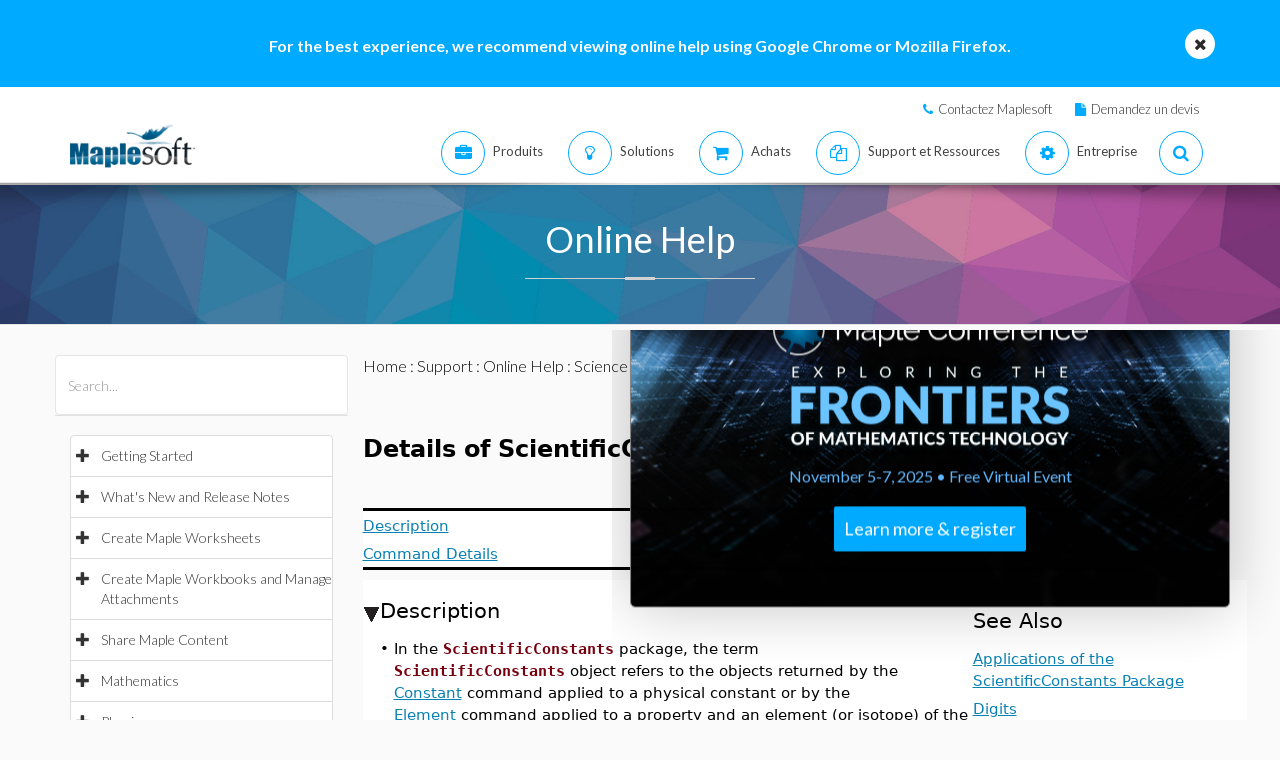

--- FILE ---
content_type: text/plain
request_url: https://c.6sc.co/?m=1
body_size: 1
content:
6suuid=062b3417e5a02f0013d97169be020000f99f1400

--- FILE ---
content_type: text/plain
request_url: https://c.6sc.co/?m=1
body_size: 1
content:
6suuid=062b3417e5a02f0013d97169be020000f99f1400

--- FILE ---
content_type: application/javascript
request_url: https://fr.maplesoft.com/support/help/maplenet/MathJax/jax/element/mml/optable/MiscMathSymbolsA.js
body_size: -778
content:
/*
 *  /MathJax/jax/element/mml/optable/MiscMathSymbolsA.js
 *
 *  Copyright (c) 2009-2013 The MathJax Consortium
 *
 *  Licensed under the Apache License, Version 2.0 (the "License");
 *  you may not use this file except in compliance with the License.
 *  You may obtain a copy of the License at
 *
 *      http://www.apache.org/licenses/LICENSE-2.0
 *
 *  Unless required by applicable law or agreed to in writing, software
 *  distributed under the License is distributed on an "AS IS" BASIS,
 *  WITHOUT WARRANTIES OR CONDITIONS OF ANY KIND, either express or implied.
 *  See the License for the specific language governing permissions and
 *  limitations under the License.
 */

(function(a){var c=a.mo.OPTYPES;var b=a.TEXCLASS;MathJax.Hub.Insert(a.mo.prototype,{OPTABLE:{prefix:{"\u27E6":c.OPEN,"\u27EA":c.OPEN,"\u27EC":c.OPEN},postfix:{"\u27E7":c.CLOSE,"\u27EB":c.CLOSE,"\u27ED":c.CLOSE}}});MathJax.Ajax.loadComplete(a.optableDir+"/MiscMathSymbolsA.js")})(MathJax.ElementJax.mml);
